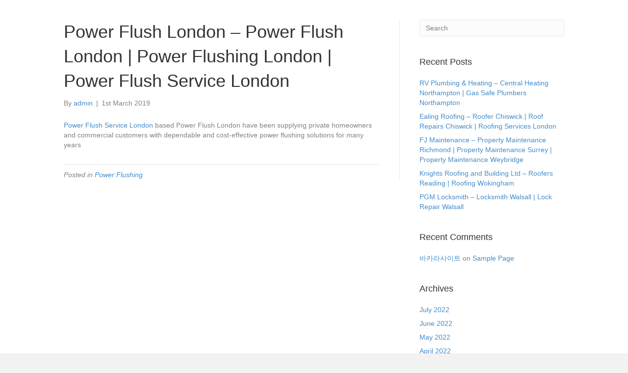

--- FILE ---
content_type: text/html; charset=UTF-8
request_url: http://grnbuildersinc.com/power-flush-london-power-flush-london-power-flushing-london-power-flush-service-london/
body_size: 5849
content:
<!DOCTYPE html>
<html lang="en-GB">
<head>
<meta charset="UTF-8" />
<meta name='viewport' content='width=device-width, initial-scale=1.0' />
<meta http-equiv='X-UA-Compatible' content='IE=edge' />
<link rel="profile" href="https://gmpg.org/xfn/11" />
<link rel="pingback" href="http://grnbuildersinc.com/xmlrpc.php" />
<!--[if lt IE 9]>
	<script src="http://grnbuildersinc.com/wp-content/themes/bb-theme/js/html5shiv.js"></script>
	<script src="http://grnbuildersinc.com/wp-content/themes/bb-theme/js/respond.min.js"></script>
<![endif]-->
<title>Power Flush London &#8211; Power Flush London | Power Flushing London | Power Flush Service London &#8211; Trade Business Blog</title>
<meta name='robots' content='max-image-preview:large' />
<link rel='dns-prefetch' href='//maxcdn.bootstrapcdn.com' />
<link rel='dns-prefetch' href='//s.w.org' />
<link rel="alternate" type="application/rss+xml" title="Trade Business Blog &raquo; Feed" href="http://grnbuildersinc.com/feed/" />
<link rel="alternate" type="application/rss+xml" title="Trade Business Blog &raquo; Comments Feed" href="http://grnbuildersinc.com/comments/feed/" />
<script type="text/javascript">
window._wpemojiSettings = {"baseUrl":"https:\/\/s.w.org\/images\/core\/emoji\/14.0.0\/72x72\/","ext":".png","svgUrl":"https:\/\/s.w.org\/images\/core\/emoji\/14.0.0\/svg\/","svgExt":".svg","source":{"concatemoji":"http:\/\/grnbuildersinc.com\/wp-includes\/js\/wp-emoji-release.min.js?ver=6.0.11"}};
/*! This file is auto-generated */
!function(e,a,t){var n,r,o,i=a.createElement("canvas"),p=i.getContext&&i.getContext("2d");function s(e,t){var a=String.fromCharCode,e=(p.clearRect(0,0,i.width,i.height),p.fillText(a.apply(this,e),0,0),i.toDataURL());return p.clearRect(0,0,i.width,i.height),p.fillText(a.apply(this,t),0,0),e===i.toDataURL()}function c(e){var t=a.createElement("script");t.src=e,t.defer=t.type="text/javascript",a.getElementsByTagName("head")[0].appendChild(t)}for(o=Array("flag","emoji"),t.supports={everything:!0,everythingExceptFlag:!0},r=0;r<o.length;r++)t.supports[o[r]]=function(e){if(!p||!p.fillText)return!1;switch(p.textBaseline="top",p.font="600 32px Arial",e){case"flag":return s([127987,65039,8205,9895,65039],[127987,65039,8203,9895,65039])?!1:!s([55356,56826,55356,56819],[55356,56826,8203,55356,56819])&&!s([55356,57332,56128,56423,56128,56418,56128,56421,56128,56430,56128,56423,56128,56447],[55356,57332,8203,56128,56423,8203,56128,56418,8203,56128,56421,8203,56128,56430,8203,56128,56423,8203,56128,56447]);case"emoji":return!s([129777,127995,8205,129778,127999],[129777,127995,8203,129778,127999])}return!1}(o[r]),t.supports.everything=t.supports.everything&&t.supports[o[r]],"flag"!==o[r]&&(t.supports.everythingExceptFlag=t.supports.everythingExceptFlag&&t.supports[o[r]]);t.supports.everythingExceptFlag=t.supports.everythingExceptFlag&&!t.supports.flag,t.DOMReady=!1,t.readyCallback=function(){t.DOMReady=!0},t.supports.everything||(n=function(){t.readyCallback()},a.addEventListener?(a.addEventListener("DOMContentLoaded",n,!1),e.addEventListener("load",n,!1)):(e.attachEvent("onload",n),a.attachEvent("onreadystatechange",function(){"complete"===a.readyState&&t.readyCallback()})),(e=t.source||{}).concatemoji?c(e.concatemoji):e.wpemoji&&e.twemoji&&(c(e.twemoji),c(e.wpemoji)))}(window,document,window._wpemojiSettings);
</script>
<style type="text/css">
img.wp-smiley,
img.emoji {
	display: inline !important;
	border: none !important;
	box-shadow: none !important;
	height: 1em !important;
	width: 1em !important;
	margin: 0 0.07em !important;
	vertical-align: -0.1em !important;
	background: none !important;
	padding: 0 !important;
}
</style>
	<link rel='stylesheet' id='wp-block-library-css'  href='http://grnbuildersinc.com/wp-includes/css/dist/block-library/style.min.css?ver=6.0.11' type='text/css' media='all' />
<style id='global-styles-inline-css' type='text/css'>
body{--wp--preset--color--black: #000000;--wp--preset--color--cyan-bluish-gray: #abb8c3;--wp--preset--color--white: #ffffff;--wp--preset--color--pale-pink: #f78da7;--wp--preset--color--vivid-red: #cf2e2e;--wp--preset--color--luminous-vivid-orange: #ff6900;--wp--preset--color--luminous-vivid-amber: #fcb900;--wp--preset--color--light-green-cyan: #7bdcb5;--wp--preset--color--vivid-green-cyan: #00d084;--wp--preset--color--pale-cyan-blue: #8ed1fc;--wp--preset--color--vivid-cyan-blue: #0693e3;--wp--preset--color--vivid-purple: #9b51e0;--wp--preset--gradient--vivid-cyan-blue-to-vivid-purple: linear-gradient(135deg,rgba(6,147,227,1) 0%,rgb(155,81,224) 100%);--wp--preset--gradient--light-green-cyan-to-vivid-green-cyan: linear-gradient(135deg,rgb(122,220,180) 0%,rgb(0,208,130) 100%);--wp--preset--gradient--luminous-vivid-amber-to-luminous-vivid-orange: linear-gradient(135deg,rgba(252,185,0,1) 0%,rgba(255,105,0,1) 100%);--wp--preset--gradient--luminous-vivid-orange-to-vivid-red: linear-gradient(135deg,rgba(255,105,0,1) 0%,rgb(207,46,46) 100%);--wp--preset--gradient--very-light-gray-to-cyan-bluish-gray: linear-gradient(135deg,rgb(238,238,238) 0%,rgb(169,184,195) 100%);--wp--preset--gradient--cool-to-warm-spectrum: linear-gradient(135deg,rgb(74,234,220) 0%,rgb(151,120,209) 20%,rgb(207,42,186) 40%,rgb(238,44,130) 60%,rgb(251,105,98) 80%,rgb(254,248,76) 100%);--wp--preset--gradient--blush-light-purple: linear-gradient(135deg,rgb(255,206,236) 0%,rgb(152,150,240) 100%);--wp--preset--gradient--blush-bordeaux: linear-gradient(135deg,rgb(254,205,165) 0%,rgb(254,45,45) 50%,rgb(107,0,62) 100%);--wp--preset--gradient--luminous-dusk: linear-gradient(135deg,rgb(255,203,112) 0%,rgb(199,81,192) 50%,rgb(65,88,208) 100%);--wp--preset--gradient--pale-ocean: linear-gradient(135deg,rgb(255,245,203) 0%,rgb(182,227,212) 50%,rgb(51,167,181) 100%);--wp--preset--gradient--electric-grass: linear-gradient(135deg,rgb(202,248,128) 0%,rgb(113,206,126) 100%);--wp--preset--gradient--midnight: linear-gradient(135deg,rgb(2,3,129) 0%,rgb(40,116,252) 100%);--wp--preset--duotone--dark-grayscale: url('#wp-duotone-dark-grayscale');--wp--preset--duotone--grayscale: url('#wp-duotone-grayscale');--wp--preset--duotone--purple-yellow: url('#wp-duotone-purple-yellow');--wp--preset--duotone--blue-red: url('#wp-duotone-blue-red');--wp--preset--duotone--midnight: url('#wp-duotone-midnight');--wp--preset--duotone--magenta-yellow: url('#wp-duotone-magenta-yellow');--wp--preset--duotone--purple-green: url('#wp-duotone-purple-green');--wp--preset--duotone--blue-orange: url('#wp-duotone-blue-orange');--wp--preset--font-size--small: 13px;--wp--preset--font-size--medium: 20px;--wp--preset--font-size--large: 36px;--wp--preset--font-size--x-large: 42px;}.has-black-color{color: var(--wp--preset--color--black) !important;}.has-cyan-bluish-gray-color{color: var(--wp--preset--color--cyan-bluish-gray) !important;}.has-white-color{color: var(--wp--preset--color--white) !important;}.has-pale-pink-color{color: var(--wp--preset--color--pale-pink) !important;}.has-vivid-red-color{color: var(--wp--preset--color--vivid-red) !important;}.has-luminous-vivid-orange-color{color: var(--wp--preset--color--luminous-vivid-orange) !important;}.has-luminous-vivid-amber-color{color: var(--wp--preset--color--luminous-vivid-amber) !important;}.has-light-green-cyan-color{color: var(--wp--preset--color--light-green-cyan) !important;}.has-vivid-green-cyan-color{color: var(--wp--preset--color--vivid-green-cyan) !important;}.has-pale-cyan-blue-color{color: var(--wp--preset--color--pale-cyan-blue) !important;}.has-vivid-cyan-blue-color{color: var(--wp--preset--color--vivid-cyan-blue) !important;}.has-vivid-purple-color{color: var(--wp--preset--color--vivid-purple) !important;}.has-black-background-color{background-color: var(--wp--preset--color--black) !important;}.has-cyan-bluish-gray-background-color{background-color: var(--wp--preset--color--cyan-bluish-gray) !important;}.has-white-background-color{background-color: var(--wp--preset--color--white) !important;}.has-pale-pink-background-color{background-color: var(--wp--preset--color--pale-pink) !important;}.has-vivid-red-background-color{background-color: var(--wp--preset--color--vivid-red) !important;}.has-luminous-vivid-orange-background-color{background-color: var(--wp--preset--color--luminous-vivid-orange) !important;}.has-luminous-vivid-amber-background-color{background-color: var(--wp--preset--color--luminous-vivid-amber) !important;}.has-light-green-cyan-background-color{background-color: var(--wp--preset--color--light-green-cyan) !important;}.has-vivid-green-cyan-background-color{background-color: var(--wp--preset--color--vivid-green-cyan) !important;}.has-pale-cyan-blue-background-color{background-color: var(--wp--preset--color--pale-cyan-blue) !important;}.has-vivid-cyan-blue-background-color{background-color: var(--wp--preset--color--vivid-cyan-blue) !important;}.has-vivid-purple-background-color{background-color: var(--wp--preset--color--vivid-purple) !important;}.has-black-border-color{border-color: var(--wp--preset--color--black) !important;}.has-cyan-bluish-gray-border-color{border-color: var(--wp--preset--color--cyan-bluish-gray) !important;}.has-white-border-color{border-color: var(--wp--preset--color--white) !important;}.has-pale-pink-border-color{border-color: var(--wp--preset--color--pale-pink) !important;}.has-vivid-red-border-color{border-color: var(--wp--preset--color--vivid-red) !important;}.has-luminous-vivid-orange-border-color{border-color: var(--wp--preset--color--luminous-vivid-orange) !important;}.has-luminous-vivid-amber-border-color{border-color: var(--wp--preset--color--luminous-vivid-amber) !important;}.has-light-green-cyan-border-color{border-color: var(--wp--preset--color--light-green-cyan) !important;}.has-vivid-green-cyan-border-color{border-color: var(--wp--preset--color--vivid-green-cyan) !important;}.has-pale-cyan-blue-border-color{border-color: var(--wp--preset--color--pale-cyan-blue) !important;}.has-vivid-cyan-blue-border-color{border-color: var(--wp--preset--color--vivid-cyan-blue) !important;}.has-vivid-purple-border-color{border-color: var(--wp--preset--color--vivid-purple) !important;}.has-vivid-cyan-blue-to-vivid-purple-gradient-background{background: var(--wp--preset--gradient--vivid-cyan-blue-to-vivid-purple) !important;}.has-light-green-cyan-to-vivid-green-cyan-gradient-background{background: var(--wp--preset--gradient--light-green-cyan-to-vivid-green-cyan) !important;}.has-luminous-vivid-amber-to-luminous-vivid-orange-gradient-background{background: var(--wp--preset--gradient--luminous-vivid-amber-to-luminous-vivid-orange) !important;}.has-luminous-vivid-orange-to-vivid-red-gradient-background{background: var(--wp--preset--gradient--luminous-vivid-orange-to-vivid-red) !important;}.has-very-light-gray-to-cyan-bluish-gray-gradient-background{background: var(--wp--preset--gradient--very-light-gray-to-cyan-bluish-gray) !important;}.has-cool-to-warm-spectrum-gradient-background{background: var(--wp--preset--gradient--cool-to-warm-spectrum) !important;}.has-blush-light-purple-gradient-background{background: var(--wp--preset--gradient--blush-light-purple) !important;}.has-blush-bordeaux-gradient-background{background: var(--wp--preset--gradient--blush-bordeaux) !important;}.has-luminous-dusk-gradient-background{background: var(--wp--preset--gradient--luminous-dusk) !important;}.has-pale-ocean-gradient-background{background: var(--wp--preset--gradient--pale-ocean) !important;}.has-electric-grass-gradient-background{background: var(--wp--preset--gradient--electric-grass) !important;}.has-midnight-gradient-background{background: var(--wp--preset--gradient--midnight) !important;}.has-small-font-size{font-size: var(--wp--preset--font-size--small) !important;}.has-medium-font-size{font-size: var(--wp--preset--font-size--medium) !important;}.has-large-font-size{font-size: var(--wp--preset--font-size--large) !important;}.has-x-large-font-size{font-size: var(--wp--preset--font-size--x-large) !important;}
</style>
<link rel='stylesheet' id='font-awesome-css'  href='https://maxcdn.bootstrapcdn.com/font-awesome/4.7.0/css/font-awesome.min.css?ver=2.1.6.3' type='text/css' media='all' />
<link rel='stylesheet' id='mono-social-icons-css'  href='http://grnbuildersinc.com/wp-content/themes/bb-theme/css/mono-social-icons.css?ver=1.6.5.1' type='text/css' media='all' />
<link rel='stylesheet' id='jquery-magnificpopup-css'  href='http://grnbuildersinc.com/wp-content/plugins/bb-plugin/css/jquery.magnificpopup.min.css?ver=2.1.6.3' type='text/css' media='all' />
<link rel='stylesheet' id='bootstrap-css'  href='http://grnbuildersinc.com/wp-content/themes/bb-theme/css/bootstrap.min.css?ver=1.6.5.1' type='text/css' media='all' />
<link rel='stylesheet' id='fl-automator-skin-css'  href='http://grnbuildersinc.com/wp-content/uploads/bb-theme/skin-5c1b6784a98c0.css?ver=1.6.5.1' type='text/css' media='all' />
<link rel='stylesheet' id='fl-child-theme-css'  href='http://grnbuildersinc.com/wp-content/themes/bb-theme-child/style.css?ver=6.0.11' type='text/css' media='all' />
<script type='text/javascript' src='http://grnbuildersinc.com/wp-includes/js/jquery/jquery.min.js?ver=3.6.0' id='jquery-core-js'></script>
<script type='text/javascript' src='http://grnbuildersinc.com/wp-includes/js/jquery/jquery-migrate.min.js?ver=3.3.2' id='jquery-migrate-js'></script>
<link rel="https://api.w.org/" href="http://grnbuildersinc.com/wp-json/" /><link rel="alternate" type="application/json" href="http://grnbuildersinc.com/wp-json/wp/v2/posts/81" /><link rel="EditURI" type="application/rsd+xml" title="RSD" href="http://grnbuildersinc.com/xmlrpc.php?rsd" />
<link rel="wlwmanifest" type="application/wlwmanifest+xml" href="http://grnbuildersinc.com/wp-includes/wlwmanifest.xml" /> 
<meta name="generator" content="WordPress 6.0.11" />
<link rel="canonical" href="http://grnbuildersinc.com/power-flush-london-power-flush-london-power-flushing-london-power-flush-service-london/" />
<link rel='shortlink' href='http://grnbuildersinc.com/?p=81' />
<link rel="alternate" type="application/json+oembed" href="http://grnbuildersinc.com/wp-json/oembed/1.0/embed?url=http%3A%2F%2Fgrnbuildersinc.com%2Fpower-flush-london-power-flush-london-power-flushing-london-power-flush-service-london%2F" />
<link rel="alternate" type="text/xml+oembed" href="http://grnbuildersinc.com/wp-json/oembed/1.0/embed?url=http%3A%2F%2Fgrnbuildersinc.com%2Fpower-flush-london-power-flush-london-power-flushing-london-power-flush-service-london%2F&#038;format=xml" />
<style type="text/css">.recentcomments a{display:inline !important;padding:0 !important;margin:0 !important;}</style></head>

<body class="post-template-default single single-post postid-81 single-format-standard fl-preset-default fl-full-width fl-search-active" itemscope="itemscope" itemtype="https://schema.org/WebPage">
<div class="fl-page">
		<div class="fl-page-content" itemprop="mainContentOfPage">

		
<div class="container">
	<div class="row">
		
				
		<div class="fl-content fl-content-left col-md-8">
							<article class="fl-post post-81 post type-post status-publish format-standard hentry category-power-flushing" id="fl-post-81" itemscope itemtype="https://schema.org/BlogPosting">

	
	<header class="fl-post-header">
		<h1 class="fl-post-title" itemprop="headline">
			Power Flush London &#8211; Power Flush London | Power Flushing London | Power Flush Service London					</h1>
		<div class="fl-post-meta fl-post-meta-top"><span class="fl-post-author">By <a href="http://grnbuildersinc.com/author/admin/"><span>admin</span></a></span><span class="fl-sep"> | </span><span class="fl-post-date">1st March 2019</span></div><meta itemscope itemprop="mainEntityOfPage" itemid="http://grnbuildersinc.com/power-flush-london-power-flush-london-power-flushing-london-power-flush-service-london/" /><meta itemprop="datePublished" content="2019-03-01" /><meta itemprop="dateModified" content="2019-03-01" /><div itemprop="publisher" itemscope itemtype="https://schema.org/Organization"><meta itemprop="name" content="Trade Business Blog"></div><div itemscope itemprop="author" itemtype="https://schema.org/Person"><meta itemprop="url" content="http://grnbuildersinc.com/author/admin/" /><meta itemprop="name" content="admin" /></div><div itemprop="interactionStatistic" itemscope itemtype="https://schema.org/InteractionCounter"><meta itemprop="interactionType" content="https://schema.org/CommentAction" /><meta itemprop="userInteractionCount" content="0" /></div>	</header><!-- .fl-post-header -->

	
	
	<div class="fl-post-content clearfix" itemprop="text">
		<p><a href="https://power-flush-london.co.uk">Power Flush Service London</a> based Power Flush London have been supplying private homeowners and commercial customers with dependable and cost-effective power flushing solutions for many years</p>
	</div><!-- .fl-post-content -->

	
	<div class="fl-post-meta fl-post-meta-bottom"><div class="fl-post-cats-tags">Posted in <a href="http://grnbuildersinc.com/category/power-flushing/" rel="category tag">Power Flushing</a></div></div>		
</article>


<!-- .fl-post -->
					</div>
		
		<div class="fl-sidebar fl-sidebar-right fl-sidebar-display-desktop col-md-4" itemscope="itemscope" itemtype="https://schema.org/WPSideBar">
		<aside id="search-2" class="fl-widget widget_search"><form method="get" role="search" action="http://grnbuildersinc.com/" title="Type and press Enter to search.">
	<input type="search" class="fl-search-input form-control" name="s" value="Search" onfocus="if (this.value == 'Search') { this.value = ''; }" onblur="if (this.value == '') this.value='Search';" />
</form>
</aside>
		<aside id="recent-posts-2" class="fl-widget widget_recent_entries">
		<h4 class="fl-widget-title">Recent Posts</h4>
		<ul>
											<li>
					<a href="http://grnbuildersinc.com/rv-plumbing-heating-central-heating-northampton-gas-safe-plumbers-northampton/">RV Plumbing &#038; Heating &#8211; Central Heating Northampton | Gas Safe Plumbers Northampton</a>
									</li>
											<li>
					<a href="http://grnbuildersinc.com/ealing-roofing-roofer-chiswick-roof-repairs-chiswick-roofing-services-london/">Ealing Roofing &#8211; Roofer Chiswick | Roof Repairs Chiswick | Roofing Services London</a>
									</li>
											<li>
					<a href="http://grnbuildersinc.com/fj-maintenance-property-maintenance-richmond-property-maintenance-surrey-property-maintenance-weybridge/">FJ Maintenance &#8211; Property Maintenance Richmond | Property Maintenance Surrey | Property Maintenance Weybridge</a>
									</li>
											<li>
					<a href="http://grnbuildersinc.com/knights-roofing-and-building-ltd-roofers-reading-roofing-wokingham/">Knights Roofing and Building Ltd &#8211; Roofers Reading | Roofing Wokingham</a>
									</li>
											<li>
					<a href="http://grnbuildersinc.com/pgm-locksmith-locksmith-walsall-lock-repair-walsall/">PGM Locksmith &#8211; Locksmith Walsall | Lock Repair Walsall</a>
									</li>
					</ul>

		</aside><aside id="recent-comments-2" class="fl-widget widget_recent_comments"><h4 class="fl-widget-title">Recent Comments</h4><ul id="recentcomments"><li class="recentcomments"><span class="comment-author-link"><a href='https://esbas79.tumblr.com/' rel='external nofollow ugc' class='url'>바카라사이트</a></span> on <a href="http://grnbuildersinc.com/#comment-562">Sample Page</a></li></ul></aside><aside id="archives-2" class="fl-widget widget_archive"><h4 class="fl-widget-title">Archives</h4>
			<ul>
					<li><a href='http://grnbuildersinc.com/2022/07/'>July 2022</a></li>
	<li><a href='http://grnbuildersinc.com/2022/06/'>June 2022</a></li>
	<li><a href='http://grnbuildersinc.com/2022/05/'>May 2022</a></li>
	<li><a href='http://grnbuildersinc.com/2022/04/'>April 2022</a></li>
	<li><a href='http://grnbuildersinc.com/2022/03/'>March 2022</a></li>
	<li><a href='http://grnbuildersinc.com/2022/02/'>February 2022</a></li>
	<li><a href='http://grnbuildersinc.com/2022/01/'>January 2022</a></li>
	<li><a href='http://grnbuildersinc.com/2021/12/'>December 2021</a></li>
	<li><a href='http://grnbuildersinc.com/2021/11/'>November 2021</a></li>
	<li><a href='http://grnbuildersinc.com/2021/10/'>October 2021</a></li>
	<li><a href='http://grnbuildersinc.com/2021/09/'>September 2021</a></li>
	<li><a href='http://grnbuildersinc.com/2021/07/'>July 2021</a></li>
	<li><a href='http://grnbuildersinc.com/2021/05/'>May 2021</a></li>
	<li><a href='http://grnbuildersinc.com/2021/04/'>April 2021</a></li>
	<li><a href='http://grnbuildersinc.com/2021/03/'>March 2021</a></li>
	<li><a href='http://grnbuildersinc.com/2021/02/'>February 2021</a></li>
	<li><a href='http://grnbuildersinc.com/2021/01/'>January 2021</a></li>
	<li><a href='http://grnbuildersinc.com/2020/12/'>December 2020</a></li>
	<li><a href='http://grnbuildersinc.com/2020/11/'>November 2020</a></li>
	<li><a href='http://grnbuildersinc.com/2020/10/'>October 2020</a></li>
	<li><a href='http://grnbuildersinc.com/2020/09/'>September 2020</a></li>
	<li><a href='http://grnbuildersinc.com/2020/07/'>July 2020</a></li>
	<li><a href='http://grnbuildersinc.com/2020/06/'>June 2020</a></li>
	<li><a href='http://grnbuildersinc.com/2020/05/'>May 2020</a></li>
	<li><a href='http://grnbuildersinc.com/2020/04/'>April 2020</a></li>
	<li><a href='http://grnbuildersinc.com/2020/01/'>January 2020</a></li>
	<li><a href='http://grnbuildersinc.com/2019/12/'>December 2019</a></li>
	<li><a href='http://grnbuildersinc.com/2019/11/'>November 2019</a></li>
	<li><a href='http://grnbuildersinc.com/2019/10/'>October 2019</a></li>
	<li><a href='http://grnbuildersinc.com/2019/09/'>September 2019</a></li>
	<li><a href='http://grnbuildersinc.com/2019/08/'>August 2019</a></li>
	<li><a href='http://grnbuildersinc.com/2019/07/'>July 2019</a></li>
	<li><a href='http://grnbuildersinc.com/2019/06/'>June 2019</a></li>
	<li><a href='http://grnbuildersinc.com/2019/05/'>May 2019</a></li>
	<li><a href='http://grnbuildersinc.com/2019/04/'>April 2019</a></li>
	<li><a href='http://grnbuildersinc.com/2019/03/'>March 2019</a></li>
	<li><a href='http://grnbuildersinc.com/2019/02/'>February 2019</a></li>
	<li><a href='http://grnbuildersinc.com/2019/01/'>January 2019</a></li>
			</ul>

			</aside><aside id="categories-2" class="fl-widget widget_categories"><h4 class="fl-widget-title">Categories</h4>
			<ul>
					<li class="cat-item cat-item-447"><a href="http://grnbuildersinc.com/category/bathrooms/">Bathrooms</a>
</li>
	<li class="cat-item cat-item-418"><a href="http://grnbuildersinc.com/category/builders/">Builders</a>
</li>
	<li class="cat-item cat-item-11"><a href="http://grnbuildersinc.com/category/cleaning/">Cleaning</a>
</li>
	<li class="cat-item cat-item-13"><a href="http://grnbuildersinc.com/category/commercial/">Commercial</a>
</li>
	<li class="cat-item cat-item-153"><a href="http://grnbuildersinc.com/category/uncategorised/door-repairs/">Door Repairs</a>
</li>
	<li class="cat-item cat-item-14"><a href="http://grnbuildersinc.com/category/electrical/">Electrical</a>
</li>
	<li class="cat-item cat-item-10"><a href="http://grnbuildersinc.com/category/flooring/">Flooring</a>
</li>
	<li class="cat-item cat-item-293"><a href="http://grnbuildersinc.com/category/glaziers/">Glaziers</a>
</li>
	<li class="cat-item cat-item-6"><a href="http://grnbuildersinc.com/category/home-improvement/">Home Improvement</a>
</li>
	<li class="cat-item cat-item-548"><a href="http://grnbuildersinc.com/category/painters-and-decorators/">Painters and Decorators</a>
</li>
	<li class="cat-item cat-item-9"><a href="http://grnbuildersinc.com/category/plumbing/">Plumbing</a>
</li>
	<li class="cat-item cat-item-5"><a href="http://grnbuildersinc.com/category/power-flushing/">Power Flushing</a>
</li>
	<li class="cat-item cat-item-30"><a href="http://grnbuildersinc.com/category/home-improvement/property-maintenance/">Property Maintenance</a>
</li>
	<li class="cat-item cat-item-8"><a href="http://grnbuildersinc.com/category/removals/">Removals</a>
</li>
	<li class="cat-item cat-item-2"><a href="http://grnbuildersinc.com/category/roofing/">Roofing</a>
</li>
	<li class="cat-item cat-item-3"><a href="http://grnbuildersinc.com/category/scaffolding/">Scaffolding</a>
</li>
	<li class="cat-item cat-item-4"><a href="http://grnbuildersinc.com/category/skip-hire/">Skip Hire</a>
</li>
	<li class="cat-item cat-item-549"><a href="http://grnbuildersinc.com/category/surfacing/">Surfacing</a>
</li>
	<li class="cat-item cat-item-546"><a href="http://grnbuildersinc.com/category/training-services/">Training Services</a>
</li>
	<li class="cat-item cat-item-12"><a href="http://grnbuildersinc.com/category/tree-services/">Tree Services</a>
</li>
	<li class="cat-item cat-item-1"><a href="http://grnbuildersinc.com/category/uncategorised/">Uncategorised</a>
</li>
	<li class="cat-item cat-item-174"><a href="http://grnbuildersinc.com/category/cleaning/waste-removal/">Waste Removal</a>
</li>
			</ul>

			</aside><aside id="meta-2" class="fl-widget widget_meta"><h4 class="fl-widget-title">Meta</h4>
		<ul>
						<li><a href="http://grnbuildersinc.com/wp-login.php">Log in</a></li>
			<li><a href="http://grnbuildersinc.com/feed/">Entries feed</a></li>
			<li><a href="http://grnbuildersinc.com/comments/feed/">Comments feed</a></li>

			<li><a href="https://en-gb.wordpress.org/">WordPress.org</a></li>
		</ul>

		</aside>	</div>
		
	</div>
</div>


	</div><!-- .fl-page-content -->
		</div><!-- .fl-page -->
<style>[class*="fa fa-"]{font-family: FontAwesome !important;}</style><script type='text/javascript' src='http://grnbuildersinc.com/wp-content/themes/bb-theme/js/jquery.throttle.min.js?ver=1.6.5.1' id='jquery-throttle-js'></script>
<script type='text/javascript' src='http://grnbuildersinc.com/wp-content/themes/bb-theme/js/jquery.imagesloaded.min.js?ver=1.6.5.1' id='jquery-imagesloaded-js'></script>
<script type='text/javascript' src='http://grnbuildersinc.com/wp-content/plugins/bb-plugin/js/jquery.magnificpopup.min.js?ver=2.1.6.3' id='jquery-magnificpopup-js'></script>
<script type='text/javascript' src='http://grnbuildersinc.com/wp-content/plugins/bb-plugin/js/jquery.fitvids.min.js?ver=1.2' id='jquery-fitvids-js'></script>
<script type='text/javascript' src='http://grnbuildersinc.com/wp-content/themes/bb-theme/js/bootstrap.min.js?ver=1.6.5.1' id='bootstrap-js'></script>
<script type='text/javascript' src='http://grnbuildersinc.com/wp-content/themes/bb-theme/js/theme.min.js?ver=1.6.5.1' id='fl-automator-js'></script>
</body>
</html>
